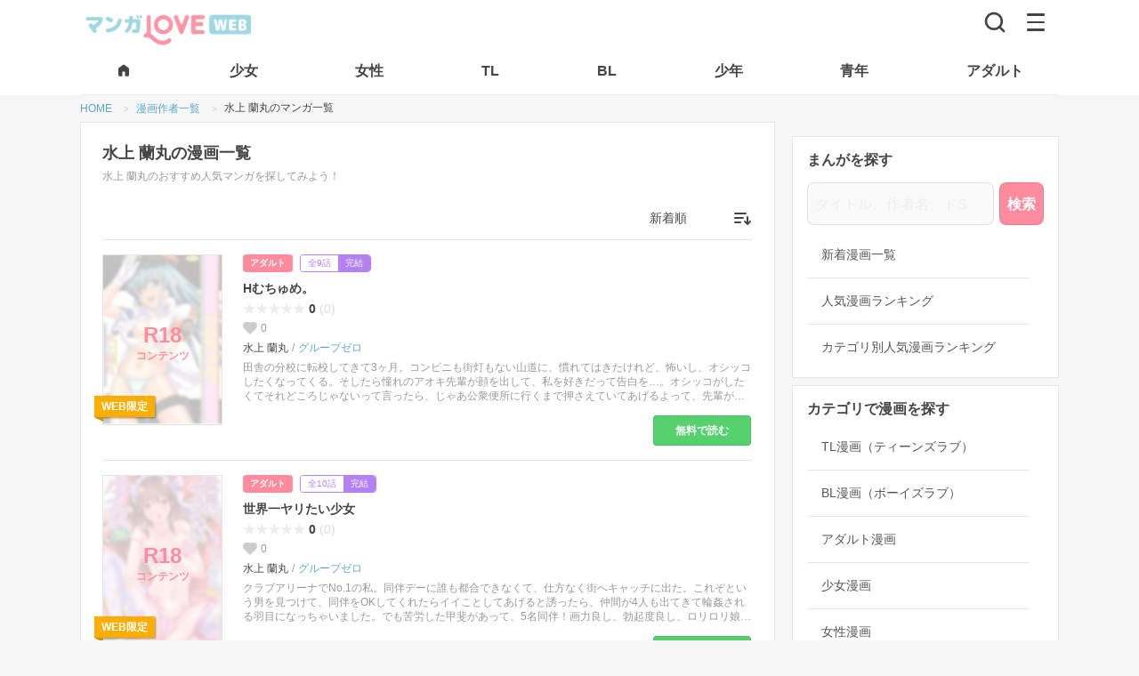

--- FILE ---
content_type: text/html; charset=UTF-8
request_url: https://mangalove.me/artist/1280
body_size: 26278
content:
<!DOCTYPE html>
<html lang="ja" dir="ltr">
  <head>
    <meta charset="UTF-8">
    <title>水上 蘭丸のおすすめマンガ一覧 | マンガLOVE ㊙ TL無料で読み放題！全巻無料漫画や人気コミック多数！アプリも試し読みも</title>
    <meta name="robots" content="index, follow">
    <meta name="viewport" content="width=device-width, initial-scale=1.0, maximum-scale=1.0">
    <meta name="description" content="水上 蘭丸のおすすめマンガ一覧 | TL無料で読み放題！少女漫画、少年マンガからアダルトまで最後まで会員登録不要で読める漫画が全巻無料！最新の無料漫画や電子コミックまんが、電子書籍をPC・スマホでマンガ読むならアプリで人気のマンガLOVE！試し読みも豊富！">
    <meta name="theme-color" content="#ffffff">
    <meta property="og:description" content="水上 蘭丸のおすすめマンガ一覧 | TL無料で読み放題！少女漫画、少年マンガからアダルトまで最後まで会員登録不要で読める漫画が全巻無料！最新の無料漫画や電子コミックまんが、電子書籍をPC・スマホでマンガ読むならアプリで人気のマンガLOVE！試し読みも豊富！" />
    <meta property="og:title" content="水上 蘭丸のおすすめマンガ一覧 | マンガLOVE ㊙ TL無料で読み放題！全巻無料漫画や人気コミック多数！アプリも試し読みも" />
    <meta property="og:site_name" content="マンガLOVE">
    <meta property="og:image" content="https://mangalove.me/images/icon-hd.png" />
    <meta property="og:type" content="website" />
    <meta property="og:locale" content="ja_JP">
    <meta property="og:url" content="https://mangalove.me/artist/1280" />
    <link rel="canonical" href="https://mangalove.me/artist/1280" />
    <meta name="twitter:card" content="https://mangalove.me/images/icon-hd.png">

    <!-- JDON-LD -->
    <script type="application/ld+json">{"@context":"https://schema.org","@type":"BreadcrumbList","itemListElement":[{"@type":"ListItem","position":1,"name":"マンガLOVE","item":"https://mangalove.me"},{"@type":"ListItem","position":2,"name":"作者一覧","item":"https://mangalove.me/artist"},{"@type":"ListItem","position":3,"name":"「水上 蘭丸」の漫画","item":"https://mangalove.me/artist/1280"}]}</script>
    <script src="https://mangalove.me/scripts/jquery.min.js"></script>

    <link rel="stylesheet" type="text/css" href="https://mangalove.me/sass/style.min.css?v12"/>
    <!-- styleAd.cssは広告のCSS編集用。SASSと合体するのもOK -->
    <link rel="stylesheet" type="text/css" href="https://mangalove.me/styleAd.css?v20210913-6"/>
    <!-- iPhone(first generation or 2G), iPhone 3G, iPhone 3GS -->
    <link rel="apple-touch-icon" sizes="57x57" href="https://mangalove.me/images/touch-icon-iphone.png">
    <!-- iPad and iPad mini @1x -->
    <link rel="apple-touch-icon" sizes="76x76" href="https://mangalove.me/images/touch-icon-ipad.png">
    <!-- iPhone 4, iPhone 4s, iPhone 5, iPhone 5c, iPhone 5s, iPhone 6, iPhone 6s, iPhone 7, iPhone 7s, iPhone8 -->
    <link rel="apple-touch-icon" sizes="120x120" href="https://mangalove.me/images/touch-icon-iphone-retina.png">
    <!-- iPad and iPad mini @2x -->
    <link rel="apple-touch-icon" sizes="152x152" href="https://mangalove.me/images/touch-icon-ipad-retina.png">
    <!-- iPad Pro -->
    <link rel="apple-touch-icon" sizes="167x167" href="https://mangalove.me/images/touch-icon-ipad-pro.png">
    <!-- iPhone X, iPhone 8 Plus, iPhone 7 Plus, iPhone 6s Plus, iPhone 6 Plus -->
    <link rel="apple-touch-icon" sizes="180x180" href="https://mangalove.me/images/touch-icon-iphone-6-plus.png">
    <!-- Android Devices High Resolution -->
    <link rel="icon" sizes="192x192" href="https://mangalove.me/images/icon-hd.png">
    <!-- Android Devices Normal Resolution -->
    <link rel="icon" sizes="128x128" href="https://mangalove.me/images/icon.png">
    <link rel="icon" type="image/png" sizes="32x32" href="https://mangalove.me/images/favicon-32x32.png">
    <link rel="icon" type="image/png" sizes="96x96" href="https://mangalove.me/images/favicon-96x96.png">
    <link rel="icon" type="image/png" sizes="16x16" href="https://mangalove.me/images/favicon-16x16.png">

    <script src="https://kit.fontawesome.com/22b2ec3b54.js" crossorigin="anonymous"></script>

    <script data-ad-client="ca-pub-8624844670354728" async src="https://pagead2.googlesyndication.com/pagead/js/adsbygoogle.js"></script>

    <!-- Google Tag Manager -->
    <script>(function(w,d,s,l,i){w[l]=w[l]||[];w[l].push({'gtm.start':
    new Date().getTime(),event:'gtm.js'});var f=d.getElementsByTagName(s)[0],
    j=d.createElement(s),dl=l!='dataLayer'?'&l='+l:'';j.async=true;j.src=
    'https://www.googletagmanager.com/gtm.js?id='+i+dl;f.parentNode.insertBefore(j,f);
    })(window,document,'script','dataLayer','GTM-NPH84F9');</script>
    <!-- End Google Tag Manager -->

    <!-- Global site tag (gtag.js) - Google Analytics
    <script src="https://www.googletagmanager.com/gtag/js?id=UA-115076952-1"></script>
    <script>
      window.dataLayer = window.dataLayer || [];
      function gtag(){dataLayer.push(arguments);}
      gtag('js', new Date());

      gtag('config', 'UA-115076952-1');
    </script>-->

    <!-- Facebook Pixel Code -->
    <!-- <script>
    !function(f,b,e,v,n,t,s)
    {if(f.fbq)return;n=f.fbq=function(){n.callMethod?
    n.callMethod.apply(n,arguments):n.queue.push(arguments)};
    if(!f._fbq)f._fbq=n;n.push=n;n.loaded=!0;n.version='2.0';
    n.queue=[];t=b.createElement(e);t.async=!0;
    t.src=v;s=b.getElementsByTagName(e)[0];
    s.parentNode.insertBefore(t,s)}(window,document,'script',
    'https://connect.facebook.net/en_US/fbevents.js');
    fbq('init', '446741572731776');
    fbq('track', 'PageView');
    </script>
    <noscript>
    <img height="1" width="1"
    src="https://www.facebook.com/tr?id=446741572731776&ev=PageView
    &noscript=1"/>
    </noscript> -->
    <!-- End Facebook Pixel Code -->

  </head>
  <body class="">

  <!-- Google Tag Manager (noscript) -->
  <noscript><iframe src="https://www.googletagmanager.com/ns.html?id=GTM-NPH84F9"
  height="0" width="0" style="display:none;visibility:hidden"></iframe></noscript>
  <!-- End Google Tag Manager (noscript) -->



  <header class="header">
    <div class="header-bar">
      <div class="header-bar-left">
      <div class="header-bar-left__logo"><a href="https://mangalove.me/" title="マンガLOVE"><img src="https://mangalove.me/images/logo.png" alt="マンガLOVE｜ラブきゅんもエロも全話無料で読める女性向け漫画サイト"></a></div>      </div>
      <div class="header-bar-right">
        <div aria-label="検索">
          <a href="https://mangalove.me/search" class="header-bar-right__btn-search" title="読みたい漫画をさがす"><img src="https://mangalove.me/images/icon-search.svg" alt="検索"></a>
        </div>
        <div aria-label="メニュー" class="header-bar-right__btn-nav" id="btnHbg">
          <span></span>
          <span></span>
          <span></span>
        </div>
      </div>
    </div>
    <nav class="header-tab">
      <ul class="header-tab__list">
        <li class="header-tab__item">
          <a href="https://mangalove.me/" title="マンガLOVE HOMEへ">
            <span>
              <svg width="18" height="18" viewBox="0 0 18 18" fill="#444" xmlns="http://www.w3.org/2000/svg" class="header-tab__item-home">
                <path d="M3 14.25V7.5C3 7.2625 3.05325 7.0375 3.15975 6.825C3.26625 6.6125 3.413 6.4375 3.6 6.3L8.1 2.925C8.3625 2.725 8.6625 2.625 9 2.625C9.3375 2.625 9.6375 2.725 9.9 2.925L14.4 6.3C14.5875 6.4375 14.7345 6.6125 14.841 6.825C14.9475 7.0375 15.0005 7.2625 15 7.5V14.25C15 14.6625 14.853 15.0158 14.559 15.3098C14.265 15.6038 13.912 15.7505 13.5 15.75H11.25C11.0375 15.75 10.8595 15.678 10.716 15.534C10.5725 15.39 10.5005 15.212 10.5 15V11.25C10.5 11.0375 10.428 10.8595 10.284 10.716C10.14 10.5725 9.962 10.5005 9.75 10.5H8.25C8.0375 10.5 7.8595 10.572 7.716 10.716C7.5725 10.86 7.5005 11.038 7.5 11.25V15C7.5 15.2125 7.428 15.3908 7.284 15.5348C7.14 15.6788 6.962 15.7505 6.75 15.75H4.5C4.0875 15.75 3.7345 15.6033 3.441 15.3098C3.1475 15.0163 3.0005 14.663 3 14.25Z" fill="black"/>
              </svg>
            </span>
          </a>
        </li>
        <li class="header-tab__item">
          <a href="https://mangalove.me/category/girl" title="胸キュン必至！純愛＆感動の恋愛漫画"><span>少女</span></a>
        </li>
        <li class="header-tab__item">
          <a href="https://mangalove.me/category/ladies" title="リアルで共感！大人女子の恋愛＆人生ストーリー"><span>女性</span></a>
        </li>
        <li class="header-tab__item">
          <a href="https://mangalove.me/category/tl" title="刺激的な恋！甘くてセクシーな大人の恋愛漫画"><span>TL</span></a>
        </li>
        <li class="header-tab__item">
          <a href="https://mangalove.me/category/bl" title="切なく熱い！胸を打つボーイズラブストーリー"><span>BL</span></a>
        </li>
        <li class="header-tab__item">
          <a href="https://mangalove.me/category/boy" title="バトル＆冒険！友情と成長の熱血ストーリー"><span>少年</span></a>
        </li>
        <li class="header-tab__item">
          <a href="https://mangalove.me/category/youth" title="大人向け！シリアス＆ダークな魅力満載"><span>青年</span></a>
        </li>
        <li class="header-tab__item">
          <a href="https://mangalove.me/category/adult" title="刺激MAX！大人が楽しむ濃密ストーリー"><span>アダルト</span></a>
        </li>
      </ul>
    </nav>

    <div class="header-menu__overlay"></div>
    <div aria-label="Main navigation" class="header-menu">
      <div class="header-menu__inner">
              <ul class="header-menu__lead-bar">
          <li class="header-menu__lead-item"><a href="https://mangalove.me/ranking" title="人気漫画を厳選！今読むべきおすすめ作品"><span class="header-menu__lead-item-text">ランキング</span></a></li>
          <li class="header-menu__lead-item"><a href="https://mangalove.me/new" title="最新作を最速チェック！話題の漫画が続々登場"><span class="header-menu__lead-item-text">新着</span></a></li>
          <li class="header-menu__lead-item"><a href="https://mangalove.me/info" title="マンガLOVEってどんなサイト？"><span class="header-menu__lead-item-text">はじめて</span></a></li>
        </ul>

        <ul class="header-menu__cat-list">
          <li class="header-menu__cat-item">
            <a href="https://mangalove.me/category/tl" title="刺激的な恋！甘くてセクシーな大人の恋愛漫画">TLマンガ<span>甘く刺激的な大人の恋愛</span></a>
          </li>
          <li class="header-menu__cat-item">
            <a href="https://mangalove.me/category/bl" title="切なく熱い！胸を打つボーイズラブストーリー">BLマンガ<span>切なく熱いボーイズラブ</span></a>
          </li>
          <li class="header-menu__cat-item">
            <a href="https://mangalove.me/category/girl" title="胸キュン必至！純愛＆感動の恋愛漫画">少女マンガ<span>胸キュン恋愛＆感動ストーリー</span></a>
          </li>
          <li class="header-menu__cat-item">
            <a href="https://mangalove.me/category/ladies" title="リアルで共感！大人女子の恋愛＆人生ストーリー">女性マンガ<span>大人女子の共感＆恋愛漫画</span></a>
          </li>
          <li class="header-menu__cat-item">
            <a href="https://mangalove.me/category/boy" title="バトル＆冒険！友情と成長の熱血ストーリー">少年マンガ<span>バトル＆冒険の熱血漫画</span></a>
          </li>
          <li class="header-menu__cat-item">
            <a href="https://mangalove.me/category/youth" title="大人向け！シリアス＆ダークな魅力満載">青年マンガ<span>大人向けの本格ストーリー</span></a>
          </li>
          <li class="header-menu__cat-item">
            <a href="https://mangalove.me/category/adult" title="刺激MAX！大人が楽しむ濃密ストーリー">アダルトマンガ<span>刺激満載の大人漫画</span></a>
          </li>
        </ul>
        <h2 class="header-menu__heading">キーワードから漫画をさがす</h2>
        <ul class="header-menu__search-list">
          <li class="header-menu__search-item">
            <a href="https://mangalove.me/artist" title="好きな作者から目当ての無料漫画を見つけよう！">作者から探す</a>
          </li>
          <li class="header-menu__search-item">
            <a href="https://mangalove.me/label" title="出版社から目当ての無料漫画を見つけよう！">出版社から探す</a>
          </li>
          <li class="header-menu__search-item">
            <a href="https://mangalove.me/genre" title="気になるジャンルから好みの無料漫画を見つけよう！">ジャンルから探す</a>
          </li>
          <li class="header-menu__search-item">
            <a href="https://mangalove.me/tag" title="気になるタグから好みの無料漫画を見つけよう！">タグから探す</a>
          </li>
        </ul>
      </div>
    </div>
  </header>


<nav aria-label="Breadcrumb" class="breadcrumb">
	<ol class="breadcrumb__list">
		<li class="breadcrumb__item">
			<a href="https://mangalove.me/" title="マンガLOVE｜漫画全巻無料・登録不要でコミックが読み放題！" >
				<span>HOME</span>
			</a>
		</li>
				<li class="breadcrumb__item">
							<a href='https://mangalove.me/artist' title="漫画作者一覧">
					<span>漫画作者一覧</span>
				</a>
					</li>
				<li class="breadcrumb__item">
							<span>水上 蘭丸のマンガ一覧</span>
					</li>
			</ol>
</nav>


<div class="wrap">
<div class="main">


<section class="pb_00 mt_00">

<h1>水上 蘭丸の漫画一覧</h1>
<h2>水上 蘭丸のおすすめ人気マンガを探してみよう！</h2>

<div class="select-wrap">
	<form name="sort_form">
	<select name="sort" class="select pulldown-menu">
		<option value="new">新着順</option>
		<option value="popular">人気順</option>
		<option value="comment">レビュー数順</option>
		<option value="old">古い順</option>
		<option value="abc">50音順</option>
	</select>
	</form>
</div>

<ul class="list-comic-row">
		
							<li>
			<div class="left">
				<a href="https://mangalove.me/comic/2196" title="Hむちゅめ。を完全無料で読む">
					<div class="cover">
						<img src="https://mangalove.me/images/dummy.png" data-src="https://j1z76bln.user.webaccel.jp/comics/2196/cover/cover_2196_web_5fujh.jpg" alt="Hむちゅめ。" class="lazyload" />
													<span class="r18"></span>
																<div class="manga-header__onlyweb">
						<p>WEB限定</p>
					</div>
										</div>
				</a>
			</div>
			<div class="right">
				<div class="manga-header">
					<div class="manga-header__category">
						<a href="https://mangalove.me/category/adult" title="アダルト漫画一覧" class="manga-header__category--ttl">アダルト</a>
					</div>
					<div class="manga-header__episodes">
						<p class="manga-header__episodes--number">全9話</p> <p class="manga-header__episodes--completed">完結</p></p>
					</div>
				</div>
				<a href="https://mangalove.me/comic/2196" title="Hむちゅめ。を全巻無料で読む"><h3 class="title">Hむちゅめ。</h3></a>
				<div class="manga-notice">
										<p class="manga-notice-text"></p>
									</div>
				<div class="manga-review">
					<p><span class="rating-star" data-rate="0"></span>0</p>
											<p class="sub-text">(0)</p>
										</div>
					<div class="manga-favs">
						<p>0</p>
				</div>
				<ul class="manga-credit">
												<li>水上 蘭丸</li>
												<li><a href="https://mangalove.me/label/19" title="グループゼロの漫画一覧">グループゼロ</a></li>
				</ul>
				<div class="ellipsis-box">
					<p>田舎の分校に転校してきて3ヶ月。コンビニも街灯もない山道に、慣れてはきたけれど、怖いし、オシッコしたくなってくる。そしたら憧れのアオキ先輩が顔を出して、私を好きだって告白を…。オシッコがしたくてそれどころじゃないって言ったら、じゃあ公衆便所に行くまで押さえていてあげるよって、先輩がアソコを揉んできました。余計に漏れそうになったら、今度は先輩がチ○チ○を出して、アソコに挿入。蓋をしたんですが、やっぱりお漏らししてしまいました。そしたら先輩も私の中にお漏らしして、僕もだから恥ずかしくないよって…。「カントリーむちゅめ」他に「珠美ちゃんと自由研究」「肉ペット」「ラブミー エンジェリック」「荒川と僕と青春と」「デッサンの女王様」「優しき試練」「憧れの君」「母の賛歌」（前編）（後編）を収録。</p>
				</div>
					<a href="https://mangalove.me/comic/2196" title="Hむちゅめ。の詳細を見る" class="btn-read">無料で読む</a>
			</div>
		</li>
			<li>
			<div class="left">
				<a href="https://mangalove.me/comic/2198" title="世界一ヤリたい少女を完全無料で読む">
					<div class="cover">
						<img src="https://mangalove.me/images/dummy.png" data-src="https://j1z76bln.user.webaccel.jp/comics/2198/cover/cover_2198_web_2h3lf.jpg" alt="世界一ヤリたい少女" class="lazyload" />
													<span class="r18"></span>
																<div class="manga-header__onlyweb">
						<p>WEB限定</p>
					</div>
										</div>
				</a>
			</div>
			<div class="right">
				<div class="manga-header">
					<div class="manga-header__category">
						<a href="https://mangalove.me/category/adult" title="アダルト漫画一覧" class="manga-header__category--ttl">アダルト</a>
					</div>
					<div class="manga-header__episodes">
						<p class="manga-header__episodes--number">全10話</p> <p class="manga-header__episodes--completed">完結</p></p>
					</div>
				</div>
				<a href="https://mangalove.me/comic/2198" title="世界一ヤリたい少女を全巻無料で読む"><h3 class="title">世界一ヤリたい少女</h3></a>
				<div class="manga-notice">
										<p class="manga-notice-text"></p>
									</div>
				<div class="manga-review">
					<p><span class="rating-star" data-rate="0"></span>0</p>
											<p class="sub-text">(0)</p>
										</div>
					<div class="manga-favs">
						<p>0</p>
				</div>
				<ul class="manga-credit">
												<li>水上 蘭丸</li>
												<li><a href="https://mangalove.me/label/19" title="グループゼロの漫画一覧">グループゼロ</a></li>
				</ul>
				<div class="ellipsis-box">
					<p>クラブアリーナでNo.1の私。同伴デーに誰も都合できなくて、仕方なく街へキャッチに出た。これぞという男を見つけて、同伴をOKしてくれたらイイことしてあげると誘ったら、仲間が4人も出てきて輪姦される羽目になっちゃいました。でも苦労した甲斐があって、5名同伴！画力良し、勃起度良し、ロリロリ娘から熟女まで、むしゃぶりつきたくなる美女達がヤリまくります。「同伴しませんか？」他に「アニマル姉弟」「秘密のお勉強」「濡電車」「おしゃまな双子」「我が名はルキフェル」「守護霊様のお導き」「ユキエという人」「母親の香り」（前・後編）を収録。</p>
				</div>
					<a href="https://mangalove.me/comic/2198" title="世界一ヤリたい少女の詳細を見る" class="btn-read">無料で読む</a>
			</div>
		</li>
			<li>
			<div class="left">
				<a href="https://mangalove.me/comic/1860" title="出会って5秒で挿入を完全無料で読む">
					<div class="cover">
						<img src="https://mangalove.me/images/dummy.png" data-src="https://j1z76bln.user.webaccel.jp/comics/1860/cover/cover_1860_web_d4x56.jpg" alt="出会って5秒で挿入" class="lazyload" />
													<span class="r18"></span>
																<div class="manga-header__onlyweb">
						<p>WEB限定</p>
					</div>
										</div>
				</a>
			</div>
			<div class="right">
				<div class="manga-header">
					<div class="manga-header__category">
						<a href="https://mangalove.me/category/adult" title="アダルト漫画一覧" class="manga-header__category--ttl">アダルト</a>
					</div>
					<div class="manga-header__episodes">
						<p class="manga-header__episodes--number">全10話</p> <p class="manga-header__episodes--completed">完結</p></p>
					</div>
				</div>
				<a href="https://mangalove.me/comic/1860" title="出会って5秒で挿入を全巻無料で読む"><h3 class="title">出会って5秒で挿入</h3></a>
				<div class="manga-notice">
										<p class="manga-notice-text"></p>
									</div>
				<div class="manga-review">
					<p><span class="rating-star" data-rate="0"></span>0</p>
											<p class="sub-text">(0)</p>
										</div>
					<div class="manga-favs">
						<p>0</p>
				</div>
				<ul class="manga-credit">
												<li>水上 蘭丸</li>
												<li><a href="https://mangalove.me/label/19" title="グループゼロの漫画一覧">グループゼロ</a></li>
				</ul>
				<div class="ellipsis-box">
					<p>いきなりオッパイ出しちゃう女の子！すぐにパンツを脱がされちゃう美女！暴走した肉欲は絶対止まらない！！
──不登校の少年を家庭訪問した女教師。彼女が見たものは、少年が姉を奴隷調教している変態的な姿だった。
首輪をはめられ人前で弟に犯される姉。しかも弟の精子で妊娠させられていて……「私も奴隷にされたい！！」
──他、触手にレイプされる美少女！戦場で輪姦拷問される巨乳将校！などなど可愛い絵柄でハードエッチを描く
大人気作家・水上蘭丸作品集！！
収録作「お勉強するわよ」「家庭訪問の日」「こねこに母乳」「続・パパのAカップ」「腐女子教えます」「ラビ」
「千川遊郭（表）」「千川遊郭（裏）」「雌贄」「ベルガモットの香り」の全10話をフルカラー収録。</p>
				</div>
					<a href="https://mangalove.me/comic/1860" title="出会って5秒で挿入の詳細を見る" class="btn-read">無料で読む</a>
			</div>
		</li>
			<li>
			<div class="left">
				<a href="https://mangalove.me/comic/1866" title="アイドル肉体検査を完全無料で読む">
					<div class="cover">
						<img src="https://mangalove.me/images/dummy.png" data-src="https://j1z76bln.user.webaccel.jp/comics/1866/cover/cover_1866_web_ol32x.jpg" alt="アイドル肉体検査" class="lazyload" />
													<span class="r18"></span>
																<div class="manga-header__onlyweb">
						<p>WEB限定</p>
					</div>
										</div>
				</a>
			</div>
			<div class="right">
				<div class="manga-header">
					<div class="manga-header__category">
						<a href="https://mangalove.me/category/adult" title="アダルト漫画一覧" class="manga-header__category--ttl">アダルト</a>
					</div>
					<div class="manga-header__episodes">
						<p class="manga-header__episodes--number">全10話</p> <p class="manga-header__episodes--completed">完結</p></p>
					</div>
				</div>
				<a href="https://mangalove.me/comic/1866" title="アイドル肉体検査を全巻無料で読む"><h3 class="title">アイドル肉体検査</h3></a>
				<div class="manga-notice">
										<p class="manga-notice-text"></p>
									</div>
				<div class="manga-review">
					<p><span class="rating-star" data-rate="0"></span>0</p>
											<p class="sub-text">(0)</p>
										</div>
					<div class="manga-favs">
						<p>0</p>
				</div>
				<ul class="manga-credit">
												<li>水上 蘭丸</li>
												<li><a href="https://mangalove.me/label/19" title="グループゼロの漫画一覧">グループゼロ</a></li>
				</ul>
				<div class="ellipsis-box">
					<p>生意気なアイドルのマネージャーをしている僕の我慢が限界を超えた！水着なんて取ってしまえ。これが芸能人のアソコと尻の穴か。どんな締まり具合か味わってやる……。カメラマンさん、バッチリ撮ってくださいね！！収録作「グラビア姫」ほか、「本日天気晴朗」「エンジェル888」「放尿少女と桜の木」「マリー様と私」「子守唄は罪」（前・後編）「アンネのルキフェル」（前・後編）「おしかけ女房でもゆきんこ」の全10話を収録。ヒロインジャンルも「ツンデレナマイキ娘」「年上姉系」「天然系」娘や妹、「Mっ気質母」「悪魔っ娘」「雪ん娘」など種類が豊富。そんなヒロインたちが可愛く過激にHする様を読めるのは「水上蘭丸」の単行本だけ！</p>
				</div>
					<a href="https://mangalove.me/comic/1866" title="アイドル肉体検査の詳細を見る" class="btn-read">無料で読む</a>
			</div>
		</li>
	</ul>
</section>




<section class="pr_00">
<h2>新着漫画ランキング</h2>
<p>新着の漫画の中でも人気の漫画はこちら！毎日更新中！</p>
	<div class="wrap-list-carousel">
		<ul class="list-comic-carousel01">
										<li>
					<a href="https://mangalove.me/comic/4048" title="絶倫社長と契約恋愛を無料で読む">
						<div class="cover">
							<img src="https://mangalove.me/images/dummy.png" data-src="https://j1z76bln.user.webaccel.jp/comics/4048/cover/cover_4048_ivyiv.jpg" alt="「足りないよ　紗英をもっと愛したい」。偶然再会した憧れのゼミの先輩・沢木さんは絶倫社長になっていた。数年ぶりに偶然再会したら、お見合い話を断るために恋人のふりしてほしいと頼まれた。恋人のふりでもいい。もういちど沢木さんの側にいられるなら――。契約恋愛がはじまったその日から、乳首をじっくり攻められて、「もうパンツがぐちょぐちょだよ――もう指2本飲みこんでる――」。毎晩のようにつづけて２回、３回と抱かれる日々。こんなふうに愛されたら本当の恋人だって勘ちがいしちゃいそう――。それなのに沢木さんには超美人な婚約者がいることがわかって!?" class="lazyload" />
							<p class="rankNo rank">
								<span>1</span>
							</p>
							<p class="category">TL</p>
						</div>
						<p class="title mb_00">絶倫社長と契約恋愛</p>
					</a>
				</li>
							<li>
					<a href="https://mangalove.me/comic/2719" title="幽霊消すんで付き合って下さいを無料で読む">
						<div class="cover">
							<img src="https://mangalove.me/images/dummy.png" data-src="https://j1z76bln.user.webaccel.jp/comics/2719/cover/cover_2719_dt6w8.jpg" alt="「幽霊なんているわけないだろ」そう言い切る物理学専攻院生の牧瀬は実ははっきりと霊が見える「超霊感体質」だった。そんな中同じ研究室に入ってきたイケメン後輩、遠野はどうやら「無自覚に幽霊が消せる体質」らしい。遠野の除霊体質を利用し、一緒にいることで平穏な日々を得た牧瀬だったがある日家に来た遠野に押し倒されてしまい――…。幽霊が消せる後輩×幽霊にモテる先輩のホラーBL！" class="lazyload" />
							<p class="rankNo rank">
								<span>2</span>
							</p>
							<p class="category">BL</p>
						</div>
						<p class="title mb_00">幽霊消すんで付き合って下さい</p>
					</a>
				</li>
							<li>
					<a href="https://mangalove.me/comic/4284" title="S女王様 マッサージを受けMに目覚めていくカラダを無料で読む">
						<div class="cover">
							<img src="https://mangalove.me/images/dummy.png" data-src="https://j1z76bln.user.webaccel.jp/comics/4284/cover/cover_4284_o7l7r.jpg" alt="「ずいぶん…感じやすい女王様ですね」ヌルヌルのアソコもマッサージされよがるカラダ…。――Ｓ嬢としての激務の中での唯一の癒しは、送迎スタッフの小田ちゃんのマッサージ。この日も普通にマッサージを受けていたはずだったのに…。小田ちゃんが触れるところから感じ、喘ぎ、イかされて…。快楽に身を委ねる私の姿は、もはやＳ嬢としての面影はない。それどころか、小田ちゃん責められることが逆に快感に感じる。普段の小田ちゃんからは感じられないドＳな本性…。手首を縛られたままアソコをヌルヌルにとかされたり、彼のアソコを気持ちよくさせるのはもはやご褒美。Ｍに目覚めた私は、今宵も彼に奉仕する。" class="lazyload" />
							<p class="rankNo rank">
								<span>3</span>
							</p>
							<p class="category">TL</p>
						</div>
						<p class="title mb_00">S女王様 マッサージを受けMに目覚めていくカラダ</p>
					</a>
				</li>
							<li>
					<a href="https://mangalove.me/comic/5063" title="山奥で30日間・男4人×女1人の夏物語を無料で読む">
						<div class="cover">
							<img src="https://mangalove.me/images/dummy.png" data-src="https://j1z76bln.user.webaccel.jp/comics/5063/cover/cover_5063_1i81j.jpg" alt="「発情したメスの顔していましたよ」――私・くるみは田舎で、おじいちゃんと二人で酪農をして暮らしています。ある日、おじいちゃんが倒れてしまい…？　東京の農学部のイケメン実習生３人が住み込みで手伝ってくれることになったんだけど、幼なじみの大地は猛反対して――!?　男のこと何もわかってないって、胸を鷲掴みし…パンツに手を入れてきて!?" class="lazyload" />
							<p class="rankNo rank">
								<span>4</span>
							</p>
							<p class="category">TL</p>
						</div>
						<p class="title mb_00">山奥で30日間・男4人×女1人の夏物語</p>
					</a>
				</li>
							<li>
					<a href="https://mangalove.me/comic/4263" title="「気持ちいい所…教えてあげるね」押しかけ小悪魔JKと誘惑エッチ【豪華版】を無料で読む">
						<div class="cover">
							<img src="https://mangalove.me/images/dummy.png" data-src="https://j1z76bln.user.webaccel.jp/comics/4263/cover/cover_4263_ow687.jpg" alt="【この商品は同タイトル全話を含む複数作品を収録した豪華版です】「パンツのなかびしょびしょになってる」三十路童貞の中山隼人の元に家出してきたJKが突然押しかけてきた!!幼馴染みで弱気な俺を助けてくれていた彩姉の娘に手を出すわけにはいかないが、ノーブラTシャツで誘惑してきたり生乳を見せられたりで理性のリミッターが振り切れそう!!手を出さないならオナニーの見せ合いをしようと言われ、初めての女性器を見てしまい我慢の限界突破！びしょびしょに濡れたアソコにゆっくり奥まで挿入したら、ナカで絡みついて擦れて感じて今までにない快感に腰の動きが止まらない!?きゅっと締め付けられるアソコの感触にもう射精してしまう…ッ！" class="lazyload" />
							<p class="rankNo rank">
								<span>5</span>
							</p>
							<p class="category">アダルト</p>
						</div>
						<p class="title mb_00">「気持ちいい所…教えてあげるね」押しかけ小悪魔JKと誘惑エッチ【豪華版】</p>
					</a>
				</li>
							<li>
					<a href="https://mangalove.me/comic/941" title="アイツ、暴君すぎ！～担任の義兄からふしだらな指令～を無料で読む">
						<div class="cover">
							<img src="https://mangalove.me/images/dummy.png" data-src="https://j1z76bln.user.webaccel.jp/comics/941/cover/cover_941.jpg" alt="親の再婚で義兄になったのは、小さい頃から私に意地悪してきた幼なじみのドＳ男。一緒に住み始めてから意地悪がエスカレートして、私にエッチな事ばかりするように。そんなある日、お義兄ちゃんが私の担任に!?家でも学校でもエッチな命令ばかりされて…どうして私、逆らえないの…!?" class="lazyload" />
							<p class="rankNo rank">
								<span>6</span>
							</p>
							<p class="category">TL</p>
						</div>
						<p class="title mb_00">アイツ、暴君すぎ！～担任の義兄からふしだらな指令～</p>
					</a>
				</li>
							<li>
					<a href="https://mangalove.me/comic/1203" title="クールボーイの愛し方を無料で読む">
						<div class="cover">
							<img src="https://mangalove.me/images/dummy.png" data-src="https://j1z76bln.user.webaccel.jp/comics/1203/cover/cover_1203.jpg" alt="「俺が男を教えてあげようか？」「ふざけんなっ！」幼なじみの年下くんに、未知の世界を教えられちゃう!?ツンデレ男前少女・萌VSクールな王子・呂玖。幼なじみの年下くんは危険度２００％!!!!大手携帯小説サイト「モバスペBook」で大人気のTL作品がコミック化！" class="lazyload" />
							<p class="rankNo rank">
								<span>7</span>
							</p>
							<p class="category">TL</p>
						</div>
						<p class="title mb_00">クールボーイの愛し方</p>
					</a>
				</li>
							<li>
					<a href="https://mangalove.me/comic/2791" title="濡れたプール教室～先生もっと教えて～を無料で読む">
						<div class="cover">
							<img src="https://mangalove.me/images/dummy.png" data-src="https://j1z76bln.user.webaccel.jp/comics/2791/cover/cover_2791_e5cr3.jpg" alt="「濡れてる…、挿れていい？」期待しても、いいのかな…。カナヅチ＆女子高生の私が恋しちゃったのは、かっこよく泳ぐインストラクターの橘先生★近づきたくて個人レッスンに参加！仲良くなれたと思うんだけど、優しい笑顔は営業の顔なの？不安になっていたそんな時、先生が私を抱きしめてきて…。チュウって乳首を吸われて、柔らかいアソコを奥まで弄り回される。先生の言葉、信じてもいいよね…？" class="lazyload" />
							<p class="rankNo rank">
								<span>8</span>
							</p>
							<p class="category">TL</p>
						</div>
						<p class="title mb_00">濡れたプール教室～先生もっと教えて～</p>
					</a>
				</li>
							<li>
					<a href="https://mangalove.me/comic/294" title="ペットの時間を無料で読む">
						<div class="cover">
							<img src="https://mangalove.me/images/dummy.png" data-src="https://j1z76bln.user.webaccel.jp/comics/294/cover/cover_294.jpg" alt="夜、誰もいなオフィスを全裸に首輪とリードだけ付けてお散歩する。私は社長のペット──。密かに想っていたバイト先の社長に休日の公園で偶然出会った。" class="lazyload" />
							<p class="rankNo rank">
								<span>9</span>
							</p>
							<p class="category">TL</p>
						</div>
						<p class="title mb_00">ペットの時間</p>
					</a>
				</li>
							<li>
					<a href="https://mangalove.me/comic/3464" title="にょぱいかっ!!～舐めたり、挿れたり、はさんだり!?～を無料で読む">
						<div class="cover">
							<img src="https://mangalove.me/images/dummy.png" data-src="https://j1z76bln.user.webaccel.jp/comics/3464/cover/cover_3464_4xxx2.jpg" alt="「すげーピンク。胸弄られただけで感じすぎだろ」朝、起きたら女のからだになっていた俺。たまたま居合わせた幼馴染のイケメン奏に襲われた。奏は俺が元男でも全然気にせず胸を弄って、アソコを舐める。あんまりの気持ち良さに全く逆らえない俺。男の時にひとりでしたのぜんぜん比べ物にならないよ!!　このまま奏に挿れられちまったら、女のアソコも見たことない俺がロストヴァージンすることに…初めての相手が男ってどうなんだ!?" class="lazyload" />
							<p class="rankNo rank">
								<span>10</span>
							</p>
							<p class="category">TL</p>
						</div>
						<p class="title mb_00">にょぱいかっ!!～舐めたり、挿れたり、はさんだり!?～</p>
					</a>
				</li>
					</ul>
	</div>
		<a href="https://mangalove.me/new" class="btn-more" title="新着漫画のランキングをもっと見る">新着漫画ランキングへ</a>
</section>

<section class="pr_00">
<h2>殿堂入り漫画ランキング</h2>
<p>マンガLOVEで最も人気のある漫画はこちら！</p>
<div class="wrap-list-carousel">
		<ul class="list-comic-carousel01">
										<li>
					<a href="https://mangalove.me/comic/2719" title="幽霊消すんで付き合って下さいを無料で読む">
					<div class="cover">
						<img src="https://mangalove.me/images/dummy.png" data-src="https://j1z76bln.user.webaccel.jp/comics/2719/cover/cover_2719_dt6w8.jpg" alt="「幽霊なんているわけないだろ」そう言い切る物理学専攻院生の牧瀬は実ははっきりと霊が見える「超霊感体質」だった。そんな中同じ研究室に入ってきたイケメン後輩、遠野はどうやら「無自覚に幽霊が消せる体質」らしい。遠野の除霊体質を利用し、一緒にいることで平穏な日々を得た牧瀬だったがある日家に来た遠野に押し倒されてしまい――…。幽霊が消せる後輩×幽霊にモテる先輩のホラーBL！" class="lazyload" />
						<span class="rankNo rank">
							<strong>1</strong>
						</span>
						<p class="category">BL</p>
					</div>
					<p class="title mb_00">幽霊消すんで付き合って下さい</p>
					</a>
				</li>
							<li>
					<a href="https://mangalove.me/comic/1203" title="クールボーイの愛し方を無料で読む">
					<div class="cover">
						<img src="https://mangalove.me/images/dummy.png" data-src="https://j1z76bln.user.webaccel.jp/comics/1203/cover/cover_1203.jpg" alt="「俺が男を教えてあげようか？」「ふざけんなっ！」幼なじみの年下くんに、未知の世界を教えられちゃう!?ツンデレ男前少女・萌VSクールな王子・呂玖。幼なじみの年下くんは危険度２００％!!!!大手携帯小説サイト「モバスペBook」で大人気のTL作品がコミック化！" class="lazyload" />
						<span class="rankNo rank">
							<strong>2</strong>
						</span>
						<p class="category">TL</p>
					</div>
					<p class="title mb_00">クールボーイの愛し方</p>
					</a>
				</li>
							<li>
					<a href="https://mangalove.me/comic/4260" title="幼馴染じゃ足りない〜整体師の指技は優しくズルい〜【分冊版】 を無料で読む">
					<div class="cover">
						<img src="https://mangalove.me/images/dummy.png" data-src="https://j1z76bln.user.webaccel.jp/comics/4260/cover/cover_4260_22lt8.jpg" alt="「あんまり煽るなよ。俺、止まれなくなるよ？」幼馴染の力強い腕に抱かれて、激しい愛撫に身もだえるカラダ…こんな感覚、知らない…。IT企業のSEとして勤める未和子は20代にして四十肩に悩まされている。同僚の勧めもあって近所の整体院に通うことになったけど、担当の先生は学生時代に私を振った幼馴染の陽真で。気まずい気持ちを抱えながら施術を受けることに。絶妙な按摩に子宮の奥がきゅうっと締め付けられるような感覚…治療なのに性的なコトを期待してしまい濡れてしまって未和子は動揺が抑えられない…。再会愛は治療室！？お疲れ気味の社畜女子とワケあり整体師のすれちがいラブ！" class="lazyload" />
						<span class="rankNo rank">
							<strong>3</strong>
						</span>
						<p class="category">TL</p>
					</div>
					<p class="title mb_00">幼馴染じゃ足りない〜整体師の指技は優しくズルい〜【分冊版】 </p>
					</a>
				</li>
							<li>
					<a href="https://mangalove.me/comic/941" title="アイツ、暴君すぎ！～担任の義兄からふしだらな指令～を無料で読む">
					<div class="cover">
						<img src="https://mangalove.me/images/dummy.png" data-src="https://j1z76bln.user.webaccel.jp/comics/941/cover/cover_941.jpg" alt="親の再婚で義兄になったのは、小さい頃から私に意地悪してきた幼なじみのドＳ男。一緒に住み始めてから意地悪がエスカレートして、私にエッチな事ばかりするように。そんなある日、お義兄ちゃんが私の担任に!?家でも学校でもエッチな命令ばかりされて…どうして私、逆らえないの…!?" class="lazyload" />
						<span class="rankNo rank">
							<strong>4</strong>
						</span>
						<p class="category">TL</p>
					</div>
					<p class="title mb_00">アイツ、暴君すぎ！～担任の義兄からふしだらな指令～</p>
					</a>
				</li>
							<li>
					<a href="https://mangalove.me/comic/943" title="偽装恋愛を無料で読む">
					<div class="cover">
						<img src="https://mangalove.me/images/dummy.png" data-src="https://j1z76bln.user.webaccel.jp/comics/943/cover/cover_943.jpg" alt="「カメラの前でもお前は俺のことだけを考えてここを濡らしていればそれでいい」初恋も未経験、もちろん男性経験ゼロの女優・朋恵が“情熱的な恋に生きる女性”を演じるために選んだのは、恋人役・柴崎との恋人契約。「そのままちゃんと自分で開いてろよ」Ｍ字に足を開かされ、きれいな指で私を触る。「…ここか」容赦なく隅々まで弄り、何度も熱い○○を注ぎ込む。楽屋に響き渡る淫靡な声…。彼が触れるたび、私のカラダは淫らに作りかえられていく─…" class="lazyload" />
						<span class="rankNo rank">
							<strong>5</strong>
						</span>
						<p class="category">TL</p>
					</div>
					<p class="title mb_00">偽装恋愛</p>
					</a>
				</li>
							<li>
					<a href="https://mangalove.me/comic/4089" title="えっちが治療！？〜秘密のあんあん診療室〜を無料で読む">
					<div class="cover">
						<img src="https://mangalove.me/images/dummy.png" data-src="https://j1z76bln.user.webaccel.jp/comics/4089/cover/cover_4089_v6334.jpg" alt="「体の隅々までチェックしないといけませんね」アソコがぐちょぐちょに濡れてる…？　違う…　違う！　私はあんなに淫乱じゃないのにっ！　５年前大好きだった彼に浮気されて、今は仕事に燃える28歳の梨央（りお）。そんなある日、電車の中で突然体調が悪くなり、倒れてしまう…　意識が朦朧とする中、エッチな夢を見てしまい――　気付くとそこは、病院のベットの上…。やだ…　さっき見た夢のせい…？　私カラダが疼いてる……　誰でもいいからエッチがしたいっ！　先生、そんなに近づかないでっ……　もう私、ガマンできないっ…！" class="lazyload" />
						<span class="rankNo rank">
							<strong>6</strong>
						</span>
						<p class="category">TL</p>
					</div>
					<p class="title mb_00">えっちが治療！？〜秘密のあんあん診療室〜</p>
					</a>
				</li>
							<li>
					<a href="https://mangalove.me/comic/4656" title="異形頭さんとニンゲンちゃん【連載版】 を無料で読む">
					<div class="cover">
						<img src="https://mangalove.me/images/dummy.png" data-src="https://j1z76bln.user.webaccel.jp/comics/4656/cover/cover_4656_66zg1.jpg" alt="現世で社畜OLとして疲れ果てた主人公が異世界転移して、異形頭さんのペットとして暮らすことに。互いに恋愛感情があるものの種族の壁から中々発展しないが…" class="lazyload" />
						<span class="rankNo rank">
							<strong>7</strong>
						</span>
						<p class="category">女性</p>
					</div>
					<p class="title mb_00">異形頭さんとニンゲンちゃん【連載版】 </p>
					</a>
				</li>
							<li>
					<a href="https://mangalove.me/comic/1984" title="チクBINGO★岸和田、乳首異常に感じるってよを無料で読む">
					<div class="cover">
						<img src="https://mangalove.me/images/dummy.png" data-src="https://j1z76bln.user.webaccel.jp/comics/1984/cover/cover_1984_web_f6kau.jpg" alt="自他共に認める学校一の硬派ヤンキー・岸和田くん。喧嘩番長の彼には絶対に隠したい秘密があった…。それは、超敏感すぎるチクビの持ち主だということ！鞄のヒモや服がちょっと擦れるだけでチクビはビンビンに尖り、オマケに股間まで勃ちあがる！おかげで彼の毎日は苦悩の連続!!そんな体質になったのは子供のころ、友達の安藤くんとやった遊び「チクビンゴ」のせいなのだが…、その元凶の安藤くんが再び目の前に現れた…!?波乱万丈の岸和田くんの日常、お見逃しなく！" class="lazyload" />
						<span class="rankNo rank">
							<strong>8</strong>
						</span>
						<p class="category">BL</p>
					</div>
					<p class="title mb_00">チクBINGO★岸和田、乳首異常に感じるってよ</p>
					</a>
				</li>
							<li>
					<a href="https://mangalove.me/comic/2507" title="おしゃぶり先生 おかわりを無料で読む">
					<div class="cover">
						<img src="https://mangalove.me/images/dummy.png" data-src="https://j1z76bln.user.webaccel.jp/comics/2507/cover/cover_2507_5zn33.jpg" alt="「先生、オレと付き合ってよ」ツンデレ男子校生(ノンケ)浅見は学校卒業を目前にして、ついに担任の変態教師(ゲイ)高藤に告白をする！　男同士の刺激的な世界にハマりつつある浅見…。一方の高藤は浅見の本気を疑いつつも、嬉々としてデートへ誘う。二人の恋の行方は――…!?　一見するとイケメンかつクールな見た目で、女にもモテる男子教師・高藤。しかし中身は男の子大好きな超ド変態！　おしゃぶり先生が満を持して帰ってきた!!" class="lazyload" />
						<span class="rankNo rank">
							<strong>9</strong>
						</span>
						<p class="category">BL</p>
					</div>
					<p class="title mb_00">おしゃぶり先生 おかわり</p>
					</a>
				</li>
							<li>
					<a href="https://mangalove.me/comic/1979" title="シューカツ男子♂股間もオープンセミナーを無料で読む">
					<div class="cover">
						<img src="https://mangalove.me/images/dummy.png" data-src="https://j1z76bln.user.webaccel.jp/comics/1979/cover/cover_1979_29544.jpg" alt="「…はぁ…よく濡れてきた…これなら内定間違いなしだ…」「…あぁ…社長だめ…あぁぁぁ！」なかなか内定が掴めない京は友人の勧めで「就活セミナー」に参加することに。しかし超美系のＴＳＵＮＡＭＩグループ社長・宗佑は鬼教官で、京は毎度怒られてばかり。心折れそうになる中、優しい副社長のＨな就活指導が始まり…!?全裸のお嬲り面接や吐息混じりの質問攻め…ハラハラドキドキのＳ●Ｘセミナーは必見です！" class="lazyload" />
						<span class="rankNo rank">
							<strong>10</strong>
						</span>
						<p class="category">BL</p>
					</div>
					<p class="title mb_00">シューカツ男子♂股間もオープンセミナー</p>
					</a>
				</li>
					</ul>
	</div>
		<a href="https://mangalove.me/ranking" title="殿堂入り漫画ランキングをもっと見る" class="btn-more">殿堂入り漫画ランキングへ</a>
</section>




</div>

<div aria-label="Sidebar" class="sidebar">

  <div class="ad rectangle" id="ad-sidebar-rectangle-wrap-01">
    			<link rel="preload" as="script" href="https://pdn.adingo.jp/p.js">
			<link rel="preconnect" href="https://sh.adingo.jp" crossorigin="use-credentials">

			<div class="fluct-unit-1000134536 ad new"></div>
			<script type="text/javascript" src="https://pdn.adingo.jp/p.js" async></script>
			<script type="text/javascript">
			  var fluctAdScript = fluctAdScript || {};
			  fluctAdScript.cmd = fluctAdScript.cmd || [];
			  fluctAdScript.cmd.push(function (cmd) {
			    cmd.setGamTargetingMap('%%PATTERN:TARGETINGMAP%%');
			    cmd.requestAdByGroup("1000089743")
			      .display(".fluct-unit-1000134536", "1000134536");
			  });
			</script>

			  </div>

<section>
  <h2 class="sidebarHeading">まんがを探す</h2>
      <form action="https://mangalove.me/search" class="search-box pp_00 mt_16">
      <input type="text" placeholder="タイトル、作者名、ドS" value="" name="query" autocomplete="off" aria-label="タイトル、作者名、ドS" class="form-text">
      <button type="submit">検索</button>
    </form>
    <ul>
    <li><a href="https://mangalove.me/new">新着漫画一覧</a></li>
    <li><a href="https://mangalove.me/rankingAll/all">人気漫画ランキング</a></li>
    <li><a href="https://mangalove.me/ranking">カテゴリ別人気漫画ランキング</a></li>
  </ul>
</section>


<section>
  <h2 class="sidebarHeading">カテゴリで漫画を探す</h2>
  <ul>
    <li><a href="https://mangalove.me/category/tl">TL漫画（ティーンズラブ）</a></li>
    <li><a href="https://mangalove.me/category/bl">BL漫画（ボーイズラブ）</a></li>
    <li><a href="https://mangalove.me/category/adult">アダルト漫画</a></li>
    <li><a href="https://mangalove.me/category/girl">少女漫画</a></li>
    <li><a href="https://mangalove.me/category/ladies">女性漫画</a></li>
    <li><a href="https://mangalove.me/category/boy">少年漫画</a></li>
    <li><a href="https://mangalove.me/category/youth">青年漫画</a></li>
  </ul>
</section>

  <div class="ad rectangle" id="ad-sidebar-rectangle-wrap-02">
    			<link rel="preload" as="script" href="https://pdn.adingo.jp/p.js">
			<link rel="preconnect" href="https://sh.adingo.jp" crossorigin="use-credentials">

			<div class="fluct-unit-1000134582 ad new"></div>
			<script type="text/javascript" src="https://pdn.adingo.jp/p.js" async></script>
			<script type="text/javascript">
			  var fluctAdScript = fluctAdScript || {};
			  fluctAdScript.cmd = fluctAdScript.cmd || [];
			  fluctAdScript.cmd.push(function (cmd) {
			    cmd.setGamTargetingMap('%%PATTERN:TARGETINGMAP%%');
			    cmd.requestAdByGroup("1000089786")
			      .display(".fluct-unit-1000134582", "1000134582");
			  });
			</script>

			  </div>

  <div class="mt_8">
    <div class="ad"><a href="https://itunes.apple.com/jp/app/apple-store/id1488289410?mt=8" target="_blank"><img src="https://mangalove.me/images/dummy.png" data-src="https://mangalove.me/images/app_yuudou_pocketpet.png?v3" class="lazyload" /></a></div>
  </div>

  <div class="mt_8">
    <div class="ad"><a href="https://itunes.apple.com/jp/app/apple-store/id1225089513?mt=8" target="_blank"><img src="https://mangalove.me/images/dummy.png" data-src="https://mangalove.me/images/app_yuudou.png?v3" class="lazyload" /></a></div>
  </div>

<script type="text/javascript">
$(document).ready(function()
{
    // var settings_SidebarRectangle = '{"type":"fluct","G":"1000089743","U":"1000134536","ratio":5,"width":300,"height":250,"tagType":"pcnew"}';
    // setupAd(settings_SidebarRectangle, $("#ad-sidebar-rectangle-wrap-01"));

    // var settings_SidebarRectangleBottom = '{"type":"fluct","G":"1000089786","U":"1000134582","ratio":5,"width":300,"height":250,"tagType":"pcnew"}';
    // setupAd(settings_SidebarRectangleBottom, $("#ad-sidebar-rectangle-wrap-02"));

});
</script>





</div>
</div>

<div class="ad pcBigBanner" id="ad-footer-pc-bigbanner-wrap-01">
				<link rel="preload" as="script" href="https://pdn.adingo.jp/p.js">
			<link rel="preconnect" href="https://sh.adingo.jp" crossorigin="use-credentials">

			<div class="fluct-unit-1000134557 ad new"></div>
			<script type="text/javascript" src="https://pdn.adingo.jp/p.js" async></script>
			<script type="text/javascript">
			  var fluctAdScript = fluctAdScript || {};
			  fluctAdScript.cmd = fluctAdScript.cmd || [];
			  fluctAdScript.cmd.push(function (cmd) {
			    cmd.setGamTargetingMap('%%PATTERN:TARGETINGMAP%%');
			    cmd.requestAdByGroup("1000089763")
			      .display(".fluct-unit-1000134557", "1000134557");
			  });
			</script>

			</div>


<div aria-label="Footer" class="footer">
	<div class="footer__search">
		<div class="grid-02">
			<ul>
				<li><a href="https://mangalove.me/new" title="新着の漫画を一気にチェック！">新着漫画</a></li>
				<li><a href="https://mangalove.me/rankingAll/all" title="人気の漫画ランキングをチェック！">人気ランキング</a></li>
				<li><a href="https://mangalove.me/ranking" title="人気漫画をカテゴリ別にチェック！">カテゴリ別ランキング</a></li>
			</ul>
		</div>
		<div>
			<h2>カテゴリから漫画をさがす</h2>
			<ul>
				<li>
					<a href="https://mangalove.me/category/tl" title="TL漫画を一気にチェック！">TLマンガ</a>
				</li>
				<li>
					<a href="https://mangalove.me/category/bl" title="BL漫画を一気にチェック！">BLマンガ</a>
				</li>
				<li>
					<a href="https://mangalove.me/category/adult" title="アダルト漫画を一気にチェック！">アダルトマンガ</a>
				</li>
				<li>
					<a href="https://mangalove.me/category/girl" title="少女漫画を一気にチェック！">少女マンガ</a>
				</li>
				<li>
					<a href="https://mangalove.me/category/ladies" title="女性漫画を一気にチェック！">女性マンガ</a>
				</li>
				<li>
					<a href="https://mangalove.me/category/boy" title="少年漫画を一気にチェック！">少年マンガ</a>
				</li>
				<li>
					<a href="https://mangalove.me/category/youth" title="青年漫画を一気にチェック！">青年マンガ</a>
				</li>
			</ul>
		</div>
		<div>
			<h2>キーワードから漫画をさがす</h2>
			<ul>
				<li>
					<a href="https://mangalove.me/search" title="キーワードで目当ての無料漫画を見つけよう！">キーワードから探す</a>
				</li>
				<li>
					<a href="https://mangalove.me/artist" title="好きな作者から目当ての無料漫画を見つけよう！">作者から探す</a>
				</li>
				<li>
					<a href="https://mangalove.me/label" title="出版社から目当ての無料漫画を見つけよう！">出版社から探す</a>
				</li>
				<li>
					<a href="https://mangalove.me/genre" title="気になるジャンルから好みの無料漫画を見つけよう！">ジャンルから探す</a>
				</li>
				<li>
					<a href="https://mangalove.me/tag" title="気になるタグから好みの無料漫画を見つけよう！">タグから探す</a>
				</li>
			</ul>
		</div>
	</div>

	
	
	<div class="footer__bottom">
		<div class="footer__notice">
			<img src="https://mangalove.me/images/dummy.png" data-src="https://mangalove.me/images/mark_abj.png" class="lazyload" />
			<p>ＡＢＪマークは、この電子書店・電子書籍配信サービスが、著作権者からコンテンツ使用許諾を得た正規版配信サービスであることを示す登録商標（登録番号 第６０９１７１３号）です。<br>
			ABJマークの詳細、ABJマークを掲示しているサービスの一覧は<a href="https://aebs.or.jp/" title="ABJマークを掲示しているサービスの一覧" target="_blank">こちら</a></p>
		</div>

		<ul class="footer__menu">
			<a href="https://mangalove.me/info">マンガLOVEとは？</a>
			<a href="https://mangalove.me/kiyaku">利用規約</a>
			<a href="https://mangalove.me/privacypolicy">プライバシーポリシー</a>
			<a href="mailto:mangalove@prima-inc.jp?subject=【マンガLOVEweb】お問い合わせ&body=%0D%0D%0D※以下文章は削除せずに送信して下さい。%0D--------------------------------%0Dブラウザー情報：Mozilla/5.0 (Macintosh; Intel Mac OS X 10_15_7) AppleWebKit/537.36 (KHTML, like Gecko) Chrome/131.0.0.0 Safari/537.36; ClaudeBot/1.0; +claudebot@anthropic.com)%0D--------------------------------">お問い合わせ</a>
		</ul>

		<p class="copyright">© prima inc.</p>
	</div>
</div>

<div class="r18check ">
	<div class="r18box">
		<strong class="title">年齢確認</strong>
		<p>
			ここから先は成人向け(アダルト)のコンテンツが含まれています。<br/>
			18歳未満のアクセスは固くお断り致します。<br/>
			<br/>
			<strong>あなたは18歳以上ですか？</strong>

		</p>
		<div class="btnWrap">
			<a href="javascript:void(0);" class="r18btn accept">はい</a>
			<a href="javascript:void(0);" class="r18btn decline">いいえ</a>
		</div>

	</div>
</div>





<script async src="https://mangalove.me/scripts/lazysizes.min.js"></script>
<script async src="https://cdn.jsdelivr.net/npm/js-cookie@2/src/js.cookie.min.js"></script>
<script src="https://mangalove.me/scripts/js.js?v20200518"></script>
    <script src="https://js.ad-stir.com/js/adstirstt.js"></script>



</body>
</html>


--- FILE ---
content_type: text/html; charset=utf-8
request_url: https://www.google.com/recaptcha/api2/aframe
body_size: 265
content:
<!DOCTYPE HTML><html><head><meta http-equiv="content-type" content="text/html; charset=UTF-8"></head><body><script nonce="31kHqAeilE1ngn6jMIotKQ">/** Anti-fraud and anti-abuse applications only. See google.com/recaptcha */ try{var clients={'sodar':'https://pagead2.googlesyndication.com/pagead/sodar?'};window.addEventListener("message",function(a){try{if(a.source===window.parent){var b=JSON.parse(a.data);var c=clients[b['id']];if(c){var d=document.createElement('img');d.src=c+b['params']+'&rc='+(localStorage.getItem("rc::a")?sessionStorage.getItem("rc::b"):"");window.document.body.appendChild(d);sessionStorage.setItem("rc::e",parseInt(sessionStorage.getItem("rc::e")||0)+1);localStorage.setItem("rc::h",'1768933830739');}}}catch(b){}});window.parent.postMessage("_grecaptcha_ready", "*");}catch(b){}</script></body></html>